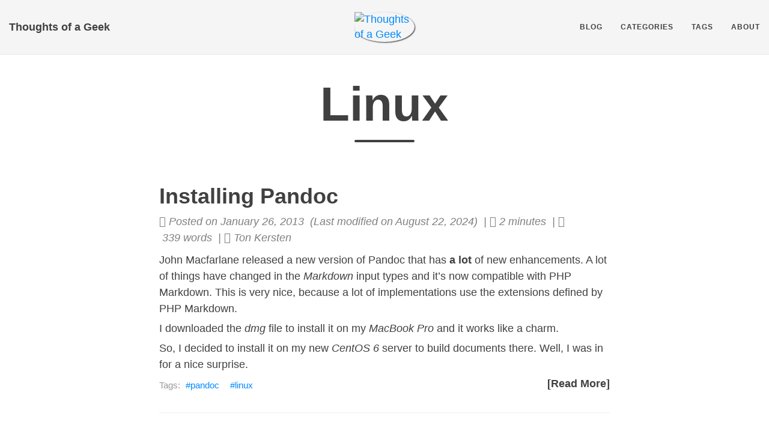

--- FILE ---
content_type: text/html
request_url: https://www.pa1ton.nl/tags/linux/
body_size: 23635
content:
<!doctype html><html lang=en itemscope itemtype=http://schema.org/WebPage><head><meta charset=utf-8><meta http-equiv=X-UA-Compatible content="IE=edge"><meta name=viewport content="width=device-width,initial-scale=1,maximum-scale=1"><title>Linux -</title><meta name=author content="Ton Kersten"><script type=application/ld+json>{"@context":"http://schema.org","@type":"WebSite","name":"Thoughts of a Geek","url":"https:\/\/www.tonkersten.com\/"}</script><script type=application/ld+json>{"@context":"http://schema.org","@type":"Organization","name":"","url":"https:\/\/www.tonkersten.com\/"}</script><meta property="og:title" content="Linux"><meta property="og:image" content="https://www.tonkersten.com/images/smartowl.png"><meta property="og:url" content="https://www.tonkersten.com/tags/linux/"><meta property="og:type" content="website"><meta property="og:site_name" content="Thoughts of a Geek"><meta name=twitter:title content="Linux"><meta name=twitter:image content="https://www.tonkersten.com/images/smartowl.png"><meta name=twitter:card content="summary_large_image"><link href=https://www.tonkersten.com/images/smartowl.ico rel=icon type=image/x-icon><meta name=generator content="Hugo 0.152.2"><link rel=alternate href=https://www.tonkersten.com/index.xml type=application/rss+xml title="Thoughts of a Geek"><link rel=stylesheet href=https://www.tonkersten.com/css/katex.min.css><link rel=stylesheet href=https://www.tonkersten.com/fontawesome/css/all.css><link rel=stylesheet href=https://www.tonkersten.com/css/bootstrap.min.css><link rel=stylesheet href=https://www.tonkersten.com/css/main.css><link rel=stylesheet href=https://www.tonkersten.com/css/fonts.css><link rel=stylesheet href=https://www.tonkersten.com/css/syntax.css><link rel=stylesheet href=https://www.tonkersten.com/css/codeblock.css><link rel=stylesheet href=https://www.tonkersten.com/css/photoswipe.min.css><link rel=stylesheet href=https://www.tonkersten.com/css/photoswipe.default-skin.min.css></head><body><nav class="navbar navbar-default navbar-fixed-top navbar-custom"><div class=container-fluid><div class=navbar-header><button type=button class=navbar-toggle data-toggle=collapse data-target=#main-navbar>
<span class=sr-only>Toggle navigation</span>
<span class=icon-bar></span>
<span class=icon-bar></span>
<span class=icon-bar></span>
</button>
<a class=navbar-brand href=https://www.tonkersten.com/>Thoughts of a Geek</a></div><div class="collapse navbar-collapse" id=main-navbar><ul class="nav navbar-nav navbar-right"><li><a title=Blog href=/blog/>Blog</a></li><li><a title=Categories href=/categories/>Categories</a></li><li><a title=Tags href=/tags/>Tags</a></li><li><a title=About href=/pages/about>About</a></li></ul></div><div class=avatar-container><div class=avatar-img-border><a title="Thoughts of a Geek" href=https://www.tonkersten.com/><img class=avatar-img src=https://www.tonkersten.com/images/smartowl.png alt="Thoughts of a Geek"></a></div></div></div></nav><div class=pswp tabindex=-1 role=dialog aria-hidden=true><div class=pswp__bg></div><div class=pswp__scroll-wrap><div class=pswp__container><div class=pswp__item></div><div class=pswp__item></div><div class=pswp__item></div></div><div class="pswp__ui pswp__ui--hidden"><div class=pswp__top-bar><div class=pswp__counter></div><button class="pswp__button pswp__button--close" title="Close (Esc)"></button>
<button class="pswp__button pswp__button--share" title=Share></button>
<button class="pswp__button pswp__button--fs" title="Toggle fullscreen"></button>
<button class="pswp__button pswp__button--zoom" title="Zoom in/out"></button><div class=pswp__preloader><div class=pswp__preloader__icn><div class=pswp__preloader__cut><div class=pswp__preloader__donut></div></div></div></div></div><div class="pswp__share-modal pswp__share-modal--hidden pswp__single-tap"><div class=pswp__share-tooltip></div></div><button class="pswp__button pswp__button--arrow--left" title="Previous (arrow left)">
</button>
<button class="pswp__button pswp__button--arrow--right" title="Next (arrow right)"></button><div class=pswp__caption><div class=pswp__caption__center></div></div></div></div></div><header class=header-section><div class="intro-header no-img"><div class=container><div class=row><div class="col-lg-8 col-lg-offset-2 col-md-10 col-md-offset-1"><div class=tags-heading><h1>Linux</h1><hr class=small></div></div></div></div></div></header><div class=container role=main><div class=row><div class="col-lg-8 col-lg-offset-2 col-md-10 col-md-offset-1"><div class=posts-list><article class=post-preview><a href=https://www.tonkersten.com/blog/20130126/><h2 class=post-title>Installing Pandoc</h2></a><p class=post-meta><span class=post-meta><i class="fas fa-calendar"></i>&nbsp;Posted on January 26, 2013
&nbsp;(Last modified on August 22, 2024)
&nbsp;|&nbsp;<i class="fas fa-clock"></i>&nbsp;2&nbsp;minutes
&nbsp;|&nbsp;<i class="fas fa-book"></i>&nbsp;339&nbsp;words
&nbsp;|&nbsp;<i class="fas fa-user"></i>&nbsp;Ton Kersten</span></p><div class=post-entry><div class=paragraph><p>John Macfarlane released a new version of
<a href=http://johnmacfarlane.net/pandoc>Pandoc</a> that has <strong>a lot</strong> of new
enhancements. A lot of things have changed in the <em>Markdown</em> input types
and it’s now compatible with <a href=http://michelf.ca/projects/php-markdown>PHP
Markdown</a>. This is very nice, because a lot of implementations use the
extensions defined by PHP Markdown.</p></div><div class=paragraph><p>I downloaded the <em>dmg</em> file to install it on my <em>MacBook Pro</em> and it
works like a charm.</p></div><div class=paragraph><p>So, I decided to install it on my new <em>CentOS 6</em> server to build
documents there. Well, I was in for a nice surprise.</p></div><a href=https://www.tonkersten.com/blog/20130126/ class=post-read-more>[Read More]</a></div><div class=blog-tags><a href=https://www.tonkersten.com//tags/pandoc/>pandoc</a>&nbsp;
<a href=https://www.tonkersten.com//tags/linux/>linux</a>&nbsp;</div></article><article class=post-preview><a href=https://www.tonkersten.com/blog/20130121/><h2 class=post-title>rsync on a not standard port</h2></a><p class=post-meta><span class=post-meta><i class="fas fa-calendar"></i>&nbsp;Posted on January 21, 2013
&nbsp;(Last modified on August 22, 2024)
&nbsp;|&nbsp;<i class="fas fa-clock"></i>&nbsp;1&nbsp;minutes
&nbsp;|&nbsp;<i class="fas fa-book"></i>&nbsp;106&nbsp;words
&nbsp;|&nbsp;<i class="fas fa-user"></i>&nbsp;Ton Kersten</span></p><div class=post-entry><div class=paragraph><p>Today a colleague asked me to sync some files to a server that is not
listening on <code>SSH</code> port 22.</p></div><div class=paragraph><p>I normally create a configuration entry in my <code>~/.ssh/config</code> file, like</p></div><div class=literalblock><div class=content><pre>Host tosync
    Hostname syncer.example.com
    Port 1234
    User syncuser</pre></div></div><div class=paragraph><p>and then command</p></div><div class=literalblock><div class=content><pre>rsync -va --progress --inplace . tosync:</pre></div></div><div class=paragraph><p>But this time I didn’t want to create the entry in my SSH configuration,
because I need this trick in a script. So I started to read the <code>rsync</code>
manpage and after some experimenting I found</p></div><a href=https://www.tonkersten.com/blog/20130121/ class=post-read-more>[Read More]</a></div><div class=blog-tags><a href=https://www.tonkersten.com//tags/sysadm/>sysadm</a>&nbsp;
<a href=https://www.tonkersten.com//tags/linux/>linux</a>&nbsp;</div></article><article class=post-preview><a href=https://www.tonkersten.com/blog/20120809/><h2 class=post-title>MySQL backup error</h2></a><p class=post-meta><span class=post-meta><i class="fas fa-calendar"></i>&nbsp;Posted on August 9, 2012
&nbsp;(Last modified on August 22, 2024)
&nbsp;|&nbsp;<i class="fas fa-clock"></i>&nbsp;1&nbsp;minutes
&nbsp;|&nbsp;<i class="fas fa-book"></i>&nbsp;188&nbsp;words
&nbsp;|&nbsp;<i class="fas fa-user"></i>&nbsp;Ton Kersten</span></p><div class=post-entry><div class=paragraph><p>After upgrading my MySQL database server from version 5.0.95 to 5.1.61 I
suddenly got these errors in the backup logging.</p></div><div class=literalblock><div class=content><pre>mysqldump: Couldn&#39;t execute &#39;SELECT /*!40001 SQL_NO_CACHE */ * FROM `EVENTS`&#39;: Cannot
proceed because system tables used by Event Scheduler were found damaged at server start
(1577)
dbdump gave errorcode 2 for database &#39;information_schema&#39;
2012-08-09 09:07:53 -&gt; Finished MySQL backup on host &#39;xxx.tonkersten.com&#39;</pre></div></div><div class=paragraph><p>Hmm, no idea what has happened. I hope I didn’t do something stupid.</p></div><a href=https://www.tonkersten.com/blog/20120809/ class=post-read-more>[Read More]</a></div><div class=blog-tags><a href=https://www.tonkersten.com//tags/mysql/>mysql</a>&nbsp;
<a href=https://www.tonkersten.com//tags/linux/>linux</a>&nbsp;</div></article><article class=post-preview><a href=https://www.tonkersten.com/blog/20120806/><h2 class=post-title>CDE is Open Source</h2></a><p class=post-meta><span class=post-meta><i class="fas fa-calendar"></i>&nbsp;Posted on August 6, 2012
&nbsp;(Last modified on August 22, 2024)
&nbsp;|&nbsp;<i class="fas fa-clock"></i>&nbsp;1&nbsp;minutes
&nbsp;|&nbsp;<i class="fas fa-book"></i>&nbsp;44&nbsp;words
&nbsp;|&nbsp;<i class="fas fa-user"></i>&nbsp;Ton Kersten</span></p><div class=post-entry><div class=paragraph><p>Today the classic, and old, Common Desktop Environment (a.k.a. CDE) was
released into the Open Source world.</p></div><div class=paragraph><p>You can get the <em>very</em> alpha version at
<a href=http://cdesktopenv.sourceforge.net>SourceForge</a>.</p></div><div class=paragraph><p>I haven’t been able to get a running version by now, but I keep trying.</p></div><div class=paragraph><p>Good job, guys.</p></div></div><div class=blog-tags><a href=https://www.tonkersten.com//tags/linux/>linux</a>&nbsp;
<a href=https://www.tonkersten.com//tags/code/>code</a>&nbsp;
<a href=https://www.tonkersten.com//tags/news/>news</a>&nbsp;</div></article><article class=post-preview><a href=https://www.tonkersten.com/blog/20120723/><h2 class=post-title>git status in the prompt</h2></a><p class=post-meta><span class=post-meta><i class="fas fa-calendar"></i>&nbsp;Posted on July 23, 2012
&nbsp;(Last modified on August 22, 2024)
&nbsp;|&nbsp;<i class="fas fa-clock"></i>&nbsp;2&nbsp;minutes
&nbsp;|&nbsp;<i class="fas fa-book"></i>&nbsp;289&nbsp;words
&nbsp;|&nbsp;<i class="fas fa-user"></i>&nbsp;Ton Kersten</span></p><div class=post-entry><div class=paragraph><p>Working with <code>git</code> a lot I decided I needed some <code>git</code> status in my
prompt.</p></div><div class=paragraph><p>I searched the web and some solutions where almost what I wanted and
this one by
<a href=http://sebastiancelis.com/2009/11/16/zsh-prompt-git-users/>Sebastian
Celis</a> came very close.</p></div><div class=paragraph><p>But it didn’t work with my version of <code>zsh</code>, because that didn’t seem to
understand the <code>=~</code> operator.</p></div><div class=paragraph><p>I also think Sebastian makes things over complicated and so I changed
some things aroud.</p></div><div class=paragraph><p>This is what I came up with:</p></div><a href=https://www.tonkersten.com/blog/20120723/ class=post-read-more>[Read More]</a></div><div class=blog-tags><a href=https://www.tonkersten.com//tags/git/>git</a>&nbsp;
<a href=https://www.tonkersten.com//tags/sysadm/>sysadm</a>&nbsp;
<a href=https://www.tonkersten.com//tags/code/>code</a>&nbsp;
<a href=https://www.tonkersten.com//tags/linux/>linux</a>&nbsp;</div></article><article class=post-preview><a href=https://www.tonkersten.com/blog/20120717/><h2 class=post-title>No network on CentOS 6</h2></a><p class=post-meta><span class=post-meta><i class="fas fa-calendar"></i>&nbsp;Posted on July 17, 2012
&nbsp;(Last modified on August 22, 2024)
&nbsp;|&nbsp;<i class="fas fa-clock"></i>&nbsp;1&nbsp;minutes
&nbsp;|&nbsp;<i class="fas fa-book"></i>&nbsp;171&nbsp;words
&nbsp;|&nbsp;<i class="fas fa-user"></i>&nbsp;Ton Kersten</span></p><div class=post-entry><div class=paragraph><p>When installing a minimal CentOS 6 system, minimal really, really means
minimal. After a reboot the network interfaces do not start, so network
connectivity is non existing.</p></div><div class=paragraph><p>Looking into that I noticed that the file
<code>/etc/sysconfig/network-scripts/ifcfg-eth0</code> contained</p></div><div class=literalblock><div class=content><pre>DEVICE=eth0
HWADDR=11:22:33:44:55:66
NM_CONTROLLED=yes
ONBOOT=no
BOOTPROTO=dhcp
TYPE=Ethernet
USERCTL=no
PEERDNS=yes
IPV6INIT=no</pre></div></div><div class=paragraph><p>The lines that mess things up are <code>NM_CONTROLLED=yes</code> meaning the
interfaces are managed with NetworkManager, which isn’t actually
installed as part of a minimal install. You want a minimal install, you
get a minimal install. And <code>ONBOOT=no</code>, meaning <em>do not start the interface on boot</em>.
How stupid is that!</p></div><a href=https://www.tonkersten.com/blog/20120717/ class=post-read-more>[Read More]</a></div><div class=blog-tags><a href=https://www.tonkersten.com//tags/sysadm/>sysadm</a>&nbsp;
<a href=https://www.tonkersten.com//tags/linux/>linux</a>&nbsp;</div></article><article class=post-preview><a href=https://www.tonkersten.com/blog/20120704/><h2 class=post-title>Finding key codes on Linux</h2></a><p class=post-meta><span class=post-meta><i class="fas fa-calendar"></i>&nbsp;Posted on July 4, 2012
&nbsp;(Last modified on August 22, 2024)
&nbsp;|&nbsp;<i class="fas fa-clock"></i>&nbsp;2&nbsp;minutes
&nbsp;|&nbsp;<i class="fas fa-book"></i>&nbsp;319&nbsp;words
&nbsp;|&nbsp;<i class="fas fa-user"></i>&nbsp;Ton Kersten</span></p><div class=post-entry><div class=paragraph><p>It often happens that I get into a situation where I need to know key
codes of pressed keys. On my Mac that’s simple. Just use the <code>Key Codes</code>
by <em>Many Tricks</em>.</p></div><div class=paragraph><p>But on Linux I constantly was trying to find out which key produced
what.</p></div><div class=paragraph><p>So I ended up writing a program for that. I started of in the shell, but
that ended up being rather tricky and unnecessary complicated. So I
redid the whole thing in <em>C</em>.</p></div><a href=https://www.tonkersten.com/blog/20120704/ class=post-read-more>[Read More]</a></div><div class=blog-tags><a href=https://www.tonkersten.com//tags/code/>code</a>&nbsp;
<a href=https://www.tonkersten.com//tags/linux/>linux</a>&nbsp;
<a href=https://www.tonkersten.com//tags/sysadm/>sysadm</a>&nbsp;</div></article><article class=post-preview><a href=https://www.tonkersten.com/blog/20120628/><h2 class=post-title>New header</h2></a><p class=post-meta><span class=post-meta><i class="fas fa-calendar"></i>&nbsp;Posted on June 28, 2012
&nbsp;(Last modified on August 22, 2024)
&nbsp;|&nbsp;<i class="fas fa-clock"></i>&nbsp;1&nbsp;minutes
&nbsp;|&nbsp;<i class="fas fa-book"></i>&nbsp;31&nbsp;words
&nbsp;|&nbsp;<i class="fas fa-user"></i>&nbsp;Ton Kersten</span></p><div class=post-entry><div class=paragraph><p>Today I’ve posted a new version of the <code>header</code> program.</p></div><div class=paragraph><p>Nothing really fancy happened, just added support for <code>zonefiles</code>, in
this case the Bind ones.</p></div><div class=paragraph><p>It’s available at the usual places.</p></div></div><div class=blog-tags><a href=https://www.tonkersten.com//tags/code/>code</a>&nbsp;
<a href=https://www.tonkersten.com//tags/linux/>linux</a>&nbsp;</div></article><article class=post-preview><a href=https://www.tonkersten.com/blog/20120622/><h2 class=post-title>sed tips and tricks</h2></a><p class=post-meta><span class=post-meta><i class="fas fa-calendar"></i>&nbsp;Posted on June 22, 2012
&nbsp;(Last modified on August 22, 2024)
&nbsp;|&nbsp;<i class="fas fa-clock"></i>&nbsp;3&nbsp;minutes
&nbsp;|&nbsp;<i class="fas fa-book"></i>&nbsp;599&nbsp;words
&nbsp;|&nbsp;<i class="fas fa-user"></i>&nbsp;Ton Kersten</span></p><div class=post-entry><div class=paragraph><p>I’m creating a <em>Puppet Starter Kit</em> with some standard manifests
included and a complete set of documentation. All documentation should
be written in <a href=http://freewisdom.org/projects/python-markdown/>Markdown</a>
and will be served by <a href=http://markdoc.org/>Markdoc</a>. But I want to
generate all Markdown files from the Puppet manifests, so I only need to
document the manifest file. Generating the Markdown is not that
difficult, except that I kept ending up with empty lines at the top of
the manifest code and I wanted to get rid of those. Of course this
should be done with <code>sed</code>, because the whole generation process is
written in <code>bash</code>. When playing around with <code>sed</code> I found <sub>~</sub> sed
`/./,$!d' filename <sub>~</sub> which, I think, is genius in it’s simplicity.
After you find something, do not remove. Life in UNIX and Linux is nice!</p></div><a href=https://www.tonkersten.com/blog/20120622/ class=post-read-more>[Read More]</a></div><div class=blog-tags><a href=https://www.tonkersten.com//tags/sysadm/>sysadm</a>&nbsp;
<a href=https://www.tonkersten.com//tags/linux/>linux</a>&nbsp;
<a href=https://www.tonkersten.com//tags/code/>code</a>&nbsp;</div></article><article class=post-preview><a href=https://www.tonkersten.com/blog/20110814/><h2 class=post-title>Updated to Linux 3.0</h2></a><p class=post-meta><span class=post-meta><i class="fas fa-calendar"></i>&nbsp;Posted on August 14, 2011
&nbsp;(Last modified on August 22, 2024)
&nbsp;|&nbsp;<i class="fas fa-clock"></i>&nbsp;1&nbsp;minutes
&nbsp;|&nbsp;<i class="fas fa-book"></i>&nbsp;78&nbsp;words
&nbsp;|&nbsp;<i class="fas fa-user"></i>&nbsp;Ton Kersten</span></p><div class=post-entry><div class=paragraph><p>I have a eeePC 900 (the 9” version) running <a href=http://archlinux.org/>Arch
Linux</a> for some time now. I didn’t update it for a while, so, today
being a rainy Sunday, I decided it was time to do it.</p></div><div class=paragraph><p>So, I typed:</p></div><div class=literalblock><div class=content><pre>pacman -Syu</pre></div></div><div class=paragraph><p>and waited for about half an hour.</p></div><div class=paragraph><p>And look what I got</p></div><div class=literalblock><div class=content><pre>Linux eeetje 3.0-ARCH</pre></div></div><div class=paragraph><p>Everything is running nice and smooth, so I’m very happy.</p></div><div class=paragraph><p>Can’t wait to get my hands on <code>Linux 3.11 for Workgroups</code> ;-)</p></div></div><div class=blog-tags><a href=https://www.tonkersten.com//tags/linux/>Linux</a>&nbsp;</div></article><article class=post-preview><a href=https://www.tonkersten.com/blog/20101208/><h2 class=post-title>umask per directory</h2></a><p class=post-meta><span class=post-meta><i class="fas fa-calendar"></i>&nbsp;Posted on December 8, 2010
&nbsp;(Last modified on August 22, 2024)
&nbsp;|&nbsp;<i class="fas fa-clock"></i>&nbsp;1&nbsp;minutes
&nbsp;|&nbsp;<i class="fas fa-book"></i>&nbsp;148&nbsp;words
&nbsp;|&nbsp;<i class="fas fa-user"></i>&nbsp;Ton Kersten</span></p><div class=post-entry><div class=paragraph><p>Some users insist on using <code>bash</code>. This is a good shell, but not as good
as <code>zsh</code>. But, I do want them to be able to use the per directory
<code>umask</code> as well as all the <code>zsh</code> users.</p></div><div class=paragraph><p>So I started digging, as the <code>bash</code> shell does not support a <code>chpwd</code>
hook.</p></div><div class=paragraph><p>This is what I came up with:</p></div><div class=listingblock><div class=content><pre class="rouge highlight"><code data-lang=bash>chpwd<span class=o>()</span>
<span class=o>{</span>   <span class=c># Set the initial umask</span>
    <span class=k>case</span> <span class=s2>&#34;</span><span class=k>${</span><span class=nv>PWD</span><span class=k>}</span><span class=s2>/&#34;</span>
    <span class=k>in</span>
        /etc/puppet/<span class=k>*</span><span class=p>)</span>
            <span class=nv>um</span><span class=o>=</span><span class=si>$(</span><span class=nb>umask</span><span class=si>)</span>
            <span class=nb>umask </span>007
        <span class=p>;;</span>
        <span class=k>*</span><span class=p>)</span>
            <span class=o>[[</span> x<span class=s2>&#34;</span><span class=k>${</span><span class=nv>um</span><span class=k>}</span><span class=s2>&#34;</span> <span class=o>!=</span> x<span class=s2>&#34;&#34;</span> <span class=o>]]</span> <span class=o>&amp;&amp;</span> <span class=nb>umask</span> <span class=k>${</span><span class=nv>um</span><span class=k>}</span>
        <span class=p>;;</span>
    <span class=k>esac</span>
<span class=o>}</span>
<span class=k>function </span><span class=nb>cd</span><span class=o>()</span>
<span class=o>{</span>
    <span class=nb>builtin cd</span> <span class=s2>&#34;</span><span class=k>${</span><span class=p>@</span><span class=k>}</span><span class=s2>&#34;</span>
    chpwd
<span class=o>}</span></code></pre></div><a href=https://www.tonkersten.com/blog/20101208/ class=post-read-more>[Read More]</a></div><div class=blog-tags><a href=https://www.tonkersten.com//tags/puppet/>puppet</a>&nbsp;
<a href=https://www.tonkersten.com//tags/sysadm/>sysadm</a>&nbsp;
<a href=https://www.tonkersten.com//tags/linux/>Linux</a>&nbsp;
<a href=https://www.tonkersten.com//tags/sysadm/>sysadm</a>&nbsp;</div></article></div></div></div></div><footer><div class=container><div class=row><div class="col-lg-8 col-lg-offset-2 col-md-10 col-md-offset-1"><ul class="list-inline text-center footer-links"><li><a href=mailto:tonk@smartowl.nl title="Email me"><span class="fa-stack fa-lg"><i class="fas fa-circle fa-stack-2x"></i>
<i class="fas fa-envelope fa-stack-1x fa-inverse"></i></span></a></li><li><a href=https://github.com/tonk title=GitHub><span class="fa-stack fa-lg"><i class="fas fa-circle fa-stack-2x"></i>
<i class="fab fa-github fa-stack-1x fa-inverse"></i></span></a></li><li><a href=https://linkedin.com/in/TonKersten title=LinkedIn><span class="fa-stack fa-lg"><i class="fas fa-circle fa-stack-2x"></i>
<i class="fab fa-linkedin fa-stack-1x fa-inverse"></i></span></a></li><li><a rel=me href=https://@TonK@Mastodon.social title=Mastodon><span class="fa-stack fa-lg"><i class="fas fa-circle fa-stack-2x"></i>
<i class="fab fa-mastodon fa-stack-1x fa-inverse"></i></span></a></li></ul><p class="credits copyright text-muted"><a href=https://www.tonkersten.com>Ton Kersten</a>
&nbsp;&bull;&nbsp;&copy;
2025
&nbsp;&bull;&nbsp;
<a href=https://www.tonkersten.com/>Thoughts of a Geek</a></p><p class="credits theme-by text-muted"><a href=https://gohugo.io>Hugo v0.152.2</a> powered &nbsp;&bull;&nbsp; Theme <a href=https://github.com/halogenica/beautifulhugo>Beautiful Hugo</a> adapted from <a href=https://deanattali.com/beautiful-jekyll/>Beautiful Jekyll</a></p></div></div></div></footer><script src=https://www.tonkersten.com/js/katex.min.js></script><script src=https://www.tonkersten.com/js/auto-render.min.js></script><script src=https://www.tonkersten.com/js/jquery-3.5.1.slim.min.js></script><script src=https://www.tonkersten.com/js/bootstrap.min.js></script><script src=https://www.tonkersten.com/js/main.js></script><script>renderMathInElement(document.body)</script><script src=https://www.tonkersten.com/js/photoswipe.min.js></script><script src=https://www.tonkersten.com/js/photoswipe-ui-default.min.js></script><script src=https://www.tonkersten.com/js/load-photoswipe.js></script></body></html>

--- FILE ---
content_type: text/css
request_url: https://www.tonkersten.com/css/fonts.css
body_size: 12547
content:
/* open-sans-300 - greek_greek-ext_latin_latin-ext */
@font-face {
  font-display: swap; /* Check https://developer.mozilla.org/en-US/docs/Web/CSS/@font-face/font-display for other options. */
  font-family: 'Open Sans';
  font-style: normal;
  font-weight: 300;
  src: url('/fonts/open-sans/open-sans-v35-greek_greek-ext_latin_latin-ext-300.eot'); /* IE9 Compat Modes */
  src: url('/fonts/open-sans/open-sans-v35-greek_greek-ext_latin_latin-ext-300.eot?#iefix') format('embedded-opentype'), /* IE6-IE8 */
       url('/fonts/open-sans/open-sans-v35-greek_greek-ext_latin_latin-ext-300.woff2') format('woff2'), /* Super Modern Browsers */
       url('/fonts/open-sans/open-sans-v35-greek_greek-ext_latin_latin-ext-300.woff') format('woff'), /* Modern Browsers */
       url('/fonts/open-sans/open-sans-v35-greek_greek-ext_latin_latin-ext-300.ttf') format('truetype'), /* Safari, Android, iOS */
       url('/fonts/open-sans/open-sans-v35-greek_greek-ext_latin_latin-ext-300.svg#OpenSans') format('svg'); /* Legacy iOS */
}

/* open-sans-300italic - greek_greek-ext_latin_latin-ext */
@font-face {
  font-display: swap; /* Check https://developer.mozilla.org/en-US/docs/Web/CSS/@font-face/font-display for other options. */
  font-family: 'Open Sans';
  font-style: italic;
  font-weight: 300;
  src: url('/fonts/open-sans/open-sans-v35-greek_greek-ext_latin_latin-ext-300italic.eot'); /* IE9 Compat Modes */
  src: url('/fonts/open-sans/open-sans-v35-greek_greek-ext_latin_latin-ext-300italic.eot?#iefix') format('embedded-opentype'), /* IE6-IE8 */
       url('/fonts/open-sans/open-sans-v35-greek_greek-ext_latin_latin-ext-300italic.woff2') format('woff2'), /* Super Modern Browsers */
       url('/fonts/open-sans/open-sans-v35-greek_greek-ext_latin_latin-ext-300italic.woff') format('woff'), /* Modern Browsers */
       url('/fonts/open-sans/open-sans-v35-greek_greek-ext_latin_latin-ext-300italic.ttf') format('truetype'), /* Safari, Android, iOS */
       url('/fonts/open-sans/open-sans-v35-greek_greek-ext_latin_latin-ext-300italic.svg#OpenSans') format('svg'); /* Legacy iOS */
}

/* open-sans-regular - greek_greek-ext_latin_latin-ext */
@font-face {
  font-display: swap; /* Check https://developer.mozilla.org/en-US/docs/Web/CSS/@font-face/font-display for other options. */
  font-family: 'Open Sans';
  font-style: normal;
  font-weight: 400;
  src: url('/fonts/open-sans/open-sans-v35-greek_greek-ext_latin_latin-ext-regular.eot'); /* IE9 Compat Modes */
  src: url('/fonts/open-sans/open-sans-v35-greek_greek-ext_latin_latin-ext-regular.eot?#iefix') format('embedded-opentype'), /* IE6-IE8 */
       url('/fonts/open-sans/open-sans-v35-greek_greek-ext_latin_latin-ext-regular.woff2') format('woff2'), /* Super Modern Browsers */
       url('/fonts/open-sans/open-sans-v35-greek_greek-ext_latin_latin-ext-regular.woff') format('woff'), /* Modern Browsers */
       url('/fonts/open-sans/open-sans-v35-greek_greek-ext_latin_latin-ext-regular.ttf') format('truetype'), /* Safari, Android, iOS */
       url('/fonts/open-sans/open-sans-v35-greek_greek-ext_latin_latin-ext-regular.svg#OpenSans') format('svg'); /* Legacy iOS */
}

/* open-sans-italic - greek_greek-ext_latin_latin-ext */
@font-face {
  font-display: swap; /* Check https://developer.mozilla.org/en-US/docs/Web/CSS/@font-face/font-display for other options. */
  font-family: 'Open Sans';
  font-style: italic;
  font-weight: 400;
  src: url('/fonts/open-sans/open-sans-v35-greek_greek-ext_latin_latin-ext-italic.eot'); /* IE9 Compat Modes */
  src: url('/fonts/open-sans/open-sans-v35-greek_greek-ext_latin_latin-ext-italic.eot?#iefix') format('embedded-opentype'), /* IE6-IE8 */
       url('/fonts/open-sans/open-sans-v35-greek_greek-ext_latin_latin-ext-italic.woff2') format('woff2'), /* Super Modern Browsers */
       url('/fonts/open-sans/open-sans-v35-greek_greek-ext_latin_latin-ext-italic.woff') format('woff'), /* Modern Browsers */
       url('/fonts/open-sans/open-sans-v35-greek_greek-ext_latin_latin-ext-italic.ttf') format('truetype'), /* Safari, Android, iOS */
       url('/fonts/open-sans/open-sans-v35-greek_greek-ext_latin_latin-ext-italic.svg#OpenSans') format('svg'); /* Legacy iOS */
}

/* open-sans-500 - greek_greek-ext_latin_latin-ext */
@font-face {
  font-display: swap; /* Check https://developer.mozilla.org/en-US/docs/Web/CSS/@font-face/font-display for other options. */
  font-family: 'Open Sans';
  font-style: normal;
  font-weight: 500;
  src: url('/fonts/open-sans/open-sans-v35-greek_greek-ext_latin_latin-ext-500.eot'); /* IE9 Compat Modes */
  src: url('/fonts/open-sans/open-sans-v35-greek_greek-ext_latin_latin-ext-500.eot?#iefix') format('embedded-opentype'), /* IE6-IE8 */
       url('/fonts/open-sans/open-sans-v35-greek_greek-ext_latin_latin-ext-500.woff2') format('woff2'), /* Super Modern Browsers */
       url('/fonts/open-sans/open-sans-v35-greek_greek-ext_latin_latin-ext-500.woff') format('woff'), /* Modern Browsers */
       url('/fonts/open-sans/open-sans-v35-greek_greek-ext_latin_latin-ext-500.ttf') format('truetype'), /* Safari, Android, iOS */
       url('/fonts/open-sans/open-sans-v35-greek_greek-ext_latin_latin-ext-500.svg#OpenSans') format('svg'); /* Legacy iOS */
}

/* open-sans-500italic - greek_greek-ext_latin_latin-ext */
@font-face {
  font-display: swap; /* Check https://developer.mozilla.org/en-US/docs/Web/CSS/@font-face/font-display for other options. */
  font-family: 'Open Sans';
  font-style: italic;
  font-weight: 500;
  src: url('/fonts/open-sans/open-sans-v35-greek_greek-ext_latin_latin-ext-500italic.eot'); /* IE9 Compat Modes */
  src: url('/fonts/open-sans/open-sans-v35-greek_greek-ext_latin_latin-ext-500italic.eot?#iefix') format('embedded-opentype'), /* IE6-IE8 */
       url('/fonts/open-sans/open-sans-v35-greek_greek-ext_latin_latin-ext-500italic.woff2') format('woff2'), /* Super Modern Browsers */
       url('/fonts/open-sans/open-sans-v35-greek_greek-ext_latin_latin-ext-500italic.woff') format('woff'), /* Modern Browsers */
       url('/fonts/open-sans/open-sans-v35-greek_greek-ext_latin_latin-ext-500italic.ttf') format('truetype'), /* Safari, Android, iOS */
       url('/fonts/open-sans/open-sans-v35-greek_greek-ext_latin_latin-ext-500italic.svg#OpenSans') format('svg'); /* Legacy iOS */
}

/* open-sans-600 - greek_greek-ext_latin_latin-ext */
@font-face {
  font-display: swap; /* Check https://developer.mozilla.org/en-US/docs/Web/CSS/@font-face/font-display for other options. */
  font-family: 'Open Sans';
  font-style: normal;
  font-weight: 600;
  src: url('/fonts/open-sans/open-sans-v35-greek_greek-ext_latin_latin-ext-600.eot'); /* IE9 Compat Modes */
  src: url('/fonts/open-sans/open-sans-v35-greek_greek-ext_latin_latin-ext-600.eot?#iefix') format('embedded-opentype'), /* IE6-IE8 */
       url('/fonts/open-sans/open-sans-v35-greek_greek-ext_latin_latin-ext-600.woff2') format('woff2'), /* Super Modern Browsers */
       url('/fonts/open-sans/open-sans-v35-greek_greek-ext_latin_latin-ext-600.woff') format('woff'), /* Modern Browsers */
       url('/fonts/open-sans/open-sans-v35-greek_greek-ext_latin_latin-ext-600.ttf') format('truetype'), /* Safari, Android, iOS */
       url('/fonts/open-sans/open-sans-v35-greek_greek-ext_latin_latin-ext-600.svg#OpenSans') format('svg'); /* Legacy iOS */
}

/* open-sans-600italic - greek_greek-ext_latin_latin-ext */
@font-face {
  font-display: swap; /* Check https://developer.mozilla.org/en-US/docs/Web/CSS/@font-face/font-display for other options. */
  font-family: 'Open Sans';
  font-style: italic;
  font-weight: 600;
  src: url('/fonts/open-sans/open-sans-v35-greek_greek-ext_latin_latin-ext-600italic.eot'); /* IE9 Compat Modes */
  src: url('/fonts/open-sans/open-sans-v35-greek_greek-ext_latin_latin-ext-600italic.eot?#iefix') format('embedded-opentype'), /* IE6-IE8 */
       url('/fonts/open-sans/open-sans-v35-greek_greek-ext_latin_latin-ext-600italic.woff2') format('woff2'), /* Super Modern Browsers */
       url('/fonts/open-sans/open-sans-v35-greek_greek-ext_latin_latin-ext-600italic.woff') format('woff'), /* Modern Browsers */
       url('/fonts/open-sans/open-sans-v35-greek_greek-ext_latin_latin-ext-600italic.ttf') format('truetype'), /* Safari, Android, iOS */
       url('/fonts/open-sans/open-sans-v35-greek_greek-ext_latin_latin-ext-600italic.svg#OpenSans') format('svg'); /* Legacy iOS */
}

/* open-sans-700 - greek_greek-ext_latin_latin-ext */
@font-face {
  font-display: swap; /* Check https://developer.mozilla.org/en-US/docs/Web/CSS/@font-face/font-display for other options. */
  font-family: 'Open Sans';
  font-style: normal;
  font-weight: 700;
  src: url('/fonts/open-sans/open-sans-v35-greek_greek-ext_latin_latin-ext-700.eot'); /* IE9 Compat Modes */
  src: url('/fonts/open-sans/open-sans-v35-greek_greek-ext_latin_latin-ext-700.eot?#iefix') format('embedded-opentype'), /* IE6-IE8 */
       url('/fonts/open-sans/open-sans-v35-greek_greek-ext_latin_latin-ext-700.woff2') format('woff2'), /* Super Modern Browsers */
       url('/fonts/open-sans/open-sans-v35-greek_greek-ext_latin_latin-ext-700.woff') format('woff'), /* Modern Browsers */
       url('/fonts/open-sans/open-sans-v35-greek_greek-ext_latin_latin-ext-700.ttf') format('truetype'), /* Safari, Android, iOS */
       url('/fonts/open-sans/open-sans-v35-greek_greek-ext_latin_latin-ext-700.svg#OpenSans') format('svg'); /* Legacy iOS */
}

/* open-sans-700italic - greek_greek-ext_latin_latin-ext */
@font-face {
  font-display: swap; /* Check https://developer.mozilla.org/en-US/docs/Web/CSS/@font-face/font-display for other options. */
  font-family: 'Open Sans';
  font-style: italic;
  font-weight: 700;
  src: url('/fonts/open-sans/open-sans-v35-greek_greek-ext_latin_latin-ext-700italic.eot'); /* IE9 Compat Modes */
  src: url('/fonts/open-sans/open-sans-v35-greek_greek-ext_latin_latin-ext-700italic.eot?#iefix') format('embedded-opentype'), /* IE6-IE8 */
       url('/fonts/open-sans/open-sans-v35-greek_greek-ext_latin_latin-ext-700italic.woff2') format('woff2'), /* Super Modern Browsers */
       url('/fonts/open-sans/open-sans-v35-greek_greek-ext_latin_latin-ext-700italic.woff') format('woff'), /* Modern Browsers */
       url('/fonts/open-sans/open-sans-v35-greek_greek-ext_latin_latin-ext-700italic.ttf') format('truetype'), /* Safari, Android, iOS */
       url('/fonts/open-sans/open-sans-v35-greek_greek-ext_latin_latin-ext-700italic.svg#OpenSans') format('svg'); /* Legacy iOS */
}

/* open-sans-800 - greek_greek-ext_latin_latin-ext */
@font-face {
  font-display: swap; /* Check https://developer.mozilla.org/en-US/docs/Web/CSS/@font-face/font-display for other options. */
  font-family: 'Open Sans';
  font-style: normal;
  font-weight: 800;
  src: url('/fonts/open-sans/open-sans-v35-greek_greek-ext_latin_latin-ext-800.eot'); /* IE9 Compat Modes */
  src: url('/fonts/open-sans/open-sans-v35-greek_greek-ext_latin_latin-ext-800.eot?#iefix') format('embedded-opentype'), /* IE6-IE8 */
       url('/fonts/open-sans/open-sans-v35-greek_greek-ext_latin_latin-ext-800.woff2') format('woff2'), /* Super Modern Browsers */
       url('/fonts/open-sans/open-sans-v35-greek_greek-ext_latin_latin-ext-800.woff') format('woff'), /* Modern Browsers */
       url('/fonts/open-sans/open-sans-v35-greek_greek-ext_latin_latin-ext-800.ttf') format('truetype'), /* Safari, Android, iOS */
       url('/fonts/open-sans/open-sans-v35-greek_greek-ext_latin_latin-ext-800.svg#OpenSans') format('svg'); /* Legacy iOS */
}

/* open-sans-800italic - greek_greek-ext_latin_latin-ext */
@font-face {
  font-display: swap; /* Check https://developer.mozilla.org/en-US/docs/Web/CSS/@font-face/font-display for other options. */
  font-family: 'Open Sans';
  font-style: italic;
  font-weight: 800;
  src: url('/fonts/open-sans/open-sans-v35-greek_greek-ext_latin_latin-ext-800italic.eot'); /* IE9 Compat Modes */
  src: url('/fonts/open-sans/open-sans-v35-greek_greek-ext_latin_latin-ext-800italic.eot?#iefix') format('embedded-opentype'), /* IE6-IE8 */
       url('/fonts/open-sans/open-sans-v35-greek_greek-ext_latin_latin-ext-800italic.woff2') format('woff2'), /* Super Modern Browsers */
       url('/fonts/open-sans/open-sans-v35-greek_greek-ext_latin_latin-ext-800italic.woff') format('woff'), /* Modern Browsers */
       url('/fonts/open-sans/open-sans-v35-greek_greek-ext_latin_latin-ext-800italic.ttf') format('truetype'), /* Safari, Android, iOS */
       url('/fonts/open-sans/open-sans-v35-greek_greek-ext_latin_latin-ext-800italic.svg#OpenSans') format('svg'); /* Legacy iOS */
}

